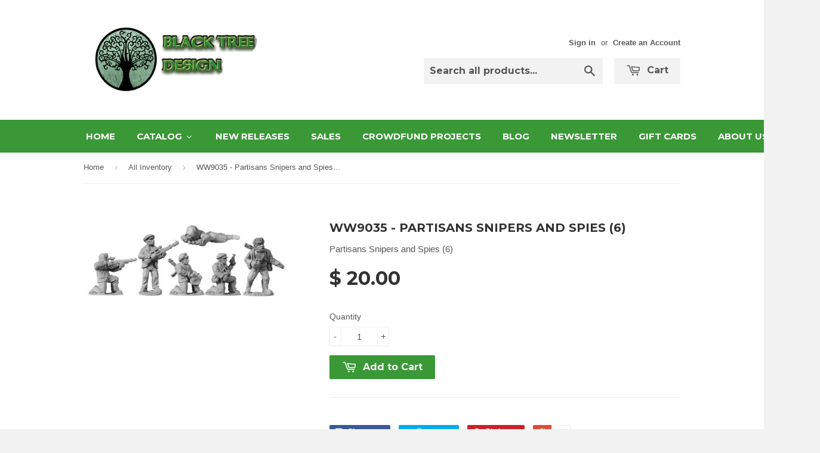

--- FILE ---
content_type: text/css
request_url: https://eoeorbis.com/cdn/shop/t/4/assets/bold-upsell-custom.css?v=157476255988720460371502893597
body_size: -817
content:
/*# sourceMappingURL=/cdn/shop/t/4/assets/bold-upsell-custom.css.map?v=157476255988720460371502893597 */


--- FILE ---
content_type: text/css
request_url: https://eoeorbis.com/cdn/shop/t/4/assets/sca-quick-view.css?v=83509316993964206611449600133
body_size: 910
content:
/** Shopify CDN: Minification failed

Line 303:42 Expected identifier but found "!"
Line 305:50 Unexpected ";"

**/
.sca-qv-button-wrap  {
  overflow:visible !important;
  position: initial !important;
}
#sca-qv-detail {
	color: #fc4c03;
}
.sca-qv-product-price {
    color: #fc4c03;
    font-size: 23px;
    font-weight: normal;
}
.sca-qv-product-compare-price{color:#444;font-size:16px;}
.sca-qv-zoom-container div{
	display:inline-block !important;
  margin:0 auto !important
}

.sca-qv-zoom-container {
	text-align:center;
  float: none;
    margin-bottom: 17px;
}


a.sca-qv-cartbtn, input.sca-qv-cartbtn {
  	-webkit-box-shadow:none; 
  	-moz-box-shadow:none; 
  	box-shadow:none; 
  	display:inline-block; 
  	height:36px; 
  	line-height:36px; 
  	border:none; 
  	margin:0; 
  	padding:0 20px !important; 
  	color:#fff;  
  	font-weight:700; 
  	font-size:12px; 
  	text-transform:none;
  	background:none repeat scroll 0 0 #fc4c03 !important; 
  	width:auto; 
}
a.sca-qv-cartbtn:hover, input.sca-qv-cartbtn:hover { 
 	background-color:none repeat scroll 0 0 #f45b4f;
  	color:#fff; opacity:0.8;
}
a.sca-qv-cartbtn:hover:disabled, input.sca-qv-cartbtn:hover:disabled { 
  	-moz-opacity:0.20; 
  	opacity:.20; 
  	filter:alpha(opacity=20); 
  	cursor:default;
}
input.disabled.sca-qv-cartbtn:hover { 
  	background-color:none repeat scroll 0 0 #f45b4f; 
    color:#fff; 
}
.sca-qv-cartbtn:disabled,.disabled {
  	-moz-opacity:0.20; opacity:.20; 
  	filter:alpha(opacity=20); 
  	cursor:default;}

.sca-qv-product-options { padding: 15px 0 20px; margin-bottom: 15px;
  	 border-bottom: 1px solid #dddddd;
     border-top: 1px solid #dddddd;
     margin-bottom: 15px;
     padding: 15px 0 20px;
}
.sca-qv-product-options label {
    display: block;
    float: left !important;
    line-height: 21px;
    margin-bottom: 3px;
    margin-top: 8px;
    text-align: left !important;
    width: 75px;
    margin-right: 0px !important;
}
.sca-qv-product-options select { margin-bottom: 20px; }
#sca-qv-variant-options .selector-wrapper select {
    max-width: none !important;
    width: 65% !important;
}
.sca-qv-product-options textarea { width: 30px; line-height: 18px; height: 18px; min-height: 18px; margin-bottom: 20px; }
#sca-qv-quantity {
    height: 27px !important;
    line-height: 27px !important;
    margin-bottom: 20px !important;
    width: 70px;
	float: left !important;
	padding: 4px !important;
	box-sizing: content-box !important;
	margin-top: 0 !important;
}
@-moz-document url-prefix() { .sca-qv-product-options select { height: 30px; line-height: 30px; } } /* Firefox fix */

.sca-qv-hidden {display: none!important}

.sca-qv-price-container{
  
}



.sca-qv-product-compare-price {

}

.sca-qv-sale {
    background-color: #fc4c03;
    border-radius: 3px;
    color: #ffffff;
    font-size: 11px;
    font-weight: bold;
    height: 22px;
    line-height: 23px;
    position: absolute !important;
    right: 28px;
    text-align: center;
    text-transform: uppercase;
    top: 10px;
    padding-left:7px;
    padding-right:7px;
    z-index: 99099;
}
 
.sca-qv-gallery a {
    display: inline-block;
    margin-bottom: 10px;
    margin-right: 2px;
    text-align: left;
}
.sca-qv-gallery {
    margin-bottom: 10px;
    margin-right: 0px !important;
    margin-left: 0px !important;
    text-align: center;
}

#gal1{margin-top:15px;}
#gal1 a{display:inline-block;margin-right:11px;}
#gal1 a{margin-bottom:12px;width:70px;}
#gal1 img {
    height: auto;
    width: 100%;
}


.quick-product-view-id{padding-bottom:0px;}
.zoomContainer {
    height: 0 !important;
    width: 0 !important;
    z-index: 9999099;
}
#sca-qv-cart-animation {
    background: none repeat scroll 0 0 #f45b4f !important;
    border: 3px solid #f45b4f;
    border-radius: 50%;
    color: #fff !important;
    display: block;
    font-size: 16px;
    font-weight: bold;
    height: 35px;
    line-height: 35px;
    position: absolute !important;
    text-align: center;
    width: 35px;

}
.quick-select {
  height: 30px;
}
.sca-qv-row {
	margin-bottom: 10px;
}

.quick-view-container {
	text-align: left;
}



.zoomWrapper {
	max-width: 100% !important
}



.zoomWrapper img,#gal1 img {
	/*border: 1px solid #ddd*/
}



.image-zoom-featured {
	max-width: 367px !important;
	height: auto !important
}
.sca-qv-gallery a img {
	border: 1px solid #fff;
}

.zoomGalleryActive img,.sca-qv-gallery img:hover,#gal1 img:hover {
	border: 1px solid #fc4c03 !important
}

.zoomGalleryActive img,.sca-qv-gallery img:hover,#gal1 img:hover {
	border: 1px solid #fc4c03 !important
}
/***************************/
.sca-qv-image{position:relative;} 
.sca-qv-image .sca-qv-button {
	background-color: #555 ;
	/* width:122px; */
	/* height:42px; */
	padding: 8px 18px !important;
	display:inline-block !important;
	border-radius:3px;
	text-align:center ;
	/* line-height:42px;  	 */
	font-size: 16px ; 
	color: #fff ;
	position:absolute !important;
  	top:50% ;
	left:50%;
	margin-top:-21px !important;
	margin-left:-61px !important;
  
    transition:all 0.3s ease-in-out 0s;
    -moz-transition:all 0.3s ease-in-out 0s;
    -webkit-transition:all 0.3s ease-in-out 0s;
    -o-transition:all 0.3s ease-in-out 0s;
    -ms-transition:all 0.3s ease-in-out 0s;
  
  	opacity:0; 
  	filter:alpha(opacity=0); 
    border:none;
    z-index: 70999 !important;
}
.sca-qv-image:hover .sca-qv-button{
    opacity:1; 
  	filter:alpha(opacity=100); 
}
.sca-qv-image:hover .sca-qv-button:hover{
  background:  #008fbe ;
  color:  #fff ;
}
.fancybox-skin {
    background:#fff;
}
.sca-sold-out{color:#fc4c03;font-size:18px;}
.name-title{font-size:20px;font-weight:normal;margin-bottom:12px;color:#0088CD}
.name-title strong {font-size:20px;font-weight:normal;margin-bottom:12px;color:#0088CD}
.name-title strong{font-weight:normal}

.sca-qv-price-container {
    margin-bottom: 12px;
}
.clear-both{clear:both;height:0px;}
.sca-qv-product-options select {
    height: 35px;
    line-height: 35px;
    margin-bottom: 20px;
    padding: 9px 6px 0 !important;
    width:250px;
}
.sca-left{width:52%;
float:left;
padding:20px 0px 10px;
}
.sca-right{width:44%;
float:right;
  padding:20px 0px 10px;
}
/***************************/

@media ( max-width : 768px) {
	.zoomWrapper {
		margin: auto
	}
}
@media ( max-width : 767px) {
 .sca-qv-image .sca-qv-button{display:none !important;}  
}

/***************************/

a.sca-qv-cartbtn, input.sca-qv-cartbtn{
margin-left:12px;
height:37px !important;
line-height:37px !important;
}
.sca-qv-product-options{border-bottom:0px !important;} 
.sca-qv-product-options select {
    padding: 5px 6px !important;
}
/***************************/
.sca-qv-optionrow div {margin-bottom:0px; !important;}
/*.sca-qv-optionrow {width:300px !important;}*/
.sca-qv-optionrow div {max-width: none !important};
#sca-qv-add-item-form {
	margin :0px !important;
}

#sca-qv-variant-options .selector-wrapper {
	margin: 0px !important;
}
.sca-qv-optionrow span {
    padding: 0 !important;
}

#sca-qv-variant-options .single-option-selector {display:block !important; opacity:1 !important;}


--- FILE ---
content_type: application/javascript
request_url: https://bundles.boldapps.net/product_bundle.php?shop=btdminiatures.myshopify.com&product_id=459853968
body_size: 54
content:
/* Nothing to see here */